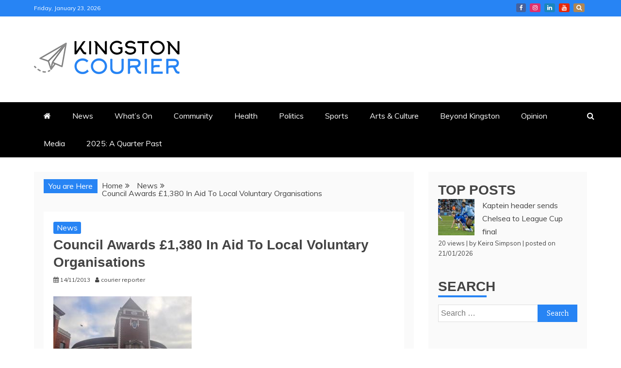

--- FILE ---
content_type: text/html; charset=UTF-8
request_url: https://kingstoncourier.co.uk/council-awards-1380-in-aid-to-local-voluntary-organisations/
body_size: 93884
content:
<!doctype html>
<html lang="en-US">
<head>
    <meta charset="UTF-8">
    <meta name="viewport" content="width=device-width, initial-scale=1">
    <link rel="profile" href="https://gmpg.org/xfn/11">

    
<!-- Author Meta Tags by Molongui Authorship, visit: https://wordpress.org/plugins/molongui-authorship/ -->
<meta name="author" content="courier reporter">
<!-- /Molongui Authorship -->

<meta name='robots' content='index, follow, max-image-preview:large, max-snippet:-1, max-video-preview:-1' />
	<style>img:is([sizes="auto" i], [sizes^="auto," i]) { contain-intrinsic-size: 3000px 1500px }</style>
	
	<!-- This site is optimized with the Yoast SEO plugin v26.3 - https://yoast.com/wordpress/plugins/seo/ -->
	<title>Council Awards £1,380 In Aid To Local Voluntary Organisations &#8211; Kingston Courier</title>
	<link rel="canonical" href="https://kingstoncourier.co.uk/council-awards-1380-in-aid-to-local-voluntary-organisations/" />
	<meta property="og:locale" content="en_US" />
	<meta property="og:type" content="article" />
	<meta property="og:title" content="Council Awards £1,380 In Aid To Local Voluntary Organisations &#8211; Kingston Courier" />
	<meta property="og:description" content="Kingston Town Neighbourhood Committee awarded £1,380 in aid to two local voluntary organisations" />
	<meta property="og:url" content="https://kingstoncourier.co.uk/council-awards-1380-in-aid-to-local-voluntary-organisations/" />
	<meta property="og:site_name" content="Kingston Courier" />
	<meta property="article:publisher" content="https://www.facebook.com/kingstoncourier/" />
	<meta property="article:published_time" content="2015-09-16T10:23:35+00:00" />
	<meta property="article:modified_time" content="2021-11-15T12:10:50+00:00" />
	<meta property="og:image" content="https://kingstoncourier.co.uk/sites/default/files/styles/half_page/public/images/kingstoncouncil.jpg" />
	<meta name="author" content="courier reporter" />
	<meta name="twitter:card" content="summary_large_image" />
	<meta name="twitter:creator" content="@courierkingston" />
	<meta name="twitter:site" content="@courierkingston" />
	<meta name="twitter:label1" content="Written by" />
	<meta name="twitter:data1" content="courier reporter" />
	<meta name="twitter:label2" content="Est. reading time" />
	<meta name="twitter:data2" content="1 minute" />
	<script type="application/ld+json" class="yoast-schema-graph">{"@context":"https://schema.org","@graph":[{"@type":"NewsArticle","@id":"https://kingstoncourier.co.uk/council-awards-1380-in-aid-to-local-voluntary-organisations/#article","isPartOf":{"@id":"https://kingstoncourier.co.uk/council-awards-1380-in-aid-to-local-voluntary-organisations/"},"author":{"name":"courier reporter","@id":"https://kingstoncourier.co.uk/#/schema/person/20ba96f090baa5984f7c90d6f4648de5"},"headline":"Council Awards £1,380 In Aid To Local Voluntary Organisations","datePublished":"2015-09-16T10:23:35+00:00","dateModified":"2021-11-15T12:10:50+00:00","mainEntityOfPage":{"@id":"https://kingstoncourier.co.uk/council-awards-1380-in-aid-to-local-voluntary-organisations/"},"wordCount":192,"commentCount":0,"publisher":{"@id":"https://kingstoncourier.co.uk/#organization"},"keywords":["Deals"],"articleSection":["News"],"inLanguage":"en-US","potentialAction":[{"@type":"CommentAction","name":"Comment","target":["https://kingstoncourier.co.uk/council-awards-1380-in-aid-to-local-voluntary-organisations/#respond"]}]},{"@type":"WebPage","@id":"https://kingstoncourier.co.uk/council-awards-1380-in-aid-to-local-voluntary-organisations/","url":"https://kingstoncourier.co.uk/council-awards-1380-in-aid-to-local-voluntary-organisations/","name":"Council Awards £1,380 In Aid To Local Voluntary Organisations &#8211; Kingston Courier","isPartOf":{"@id":"https://kingstoncourier.co.uk/#website"},"datePublished":"2015-09-16T10:23:35+00:00","dateModified":"2021-11-15T12:10:50+00:00","breadcrumb":{"@id":"https://kingstoncourier.co.uk/council-awards-1380-in-aid-to-local-voluntary-organisations/#breadcrumb"},"inLanguage":"en-US","potentialAction":[{"@type":"ReadAction","target":["https://kingstoncourier.co.uk/council-awards-1380-in-aid-to-local-voluntary-organisations/"]}]},{"@type":"BreadcrumbList","@id":"https://kingstoncourier.co.uk/council-awards-1380-in-aid-to-local-voluntary-organisations/#breadcrumb","itemListElement":[{"@type":"ListItem","position":1,"name":"Home","item":"https://kingstoncourier.co.uk/"},{"@type":"ListItem","position":2,"name":"Council Awards £1,380 In Aid To Local Voluntary Organisations"}]},{"@type":"WebSite","@id":"https://kingstoncourier.co.uk/#website","url":"https://kingstoncourier.co.uk/","name":"Kingston Courier","description":"News &amp; Views from Kingston and Surrounds","publisher":{"@id":"https://kingstoncourier.co.uk/#organization"},"potentialAction":[{"@type":"SearchAction","target":{"@type":"EntryPoint","urlTemplate":"https://kingstoncourier.co.uk/?s={search_term_string}"},"query-input":{"@type":"PropertyValueSpecification","valueRequired":true,"valueName":"search_term_string"}}],"inLanguage":"en-US"},{"@type":"Organization","@id":"https://kingstoncourier.co.uk/#organization","name":"Kingston University","url":"https://kingstoncourier.co.uk/","logo":{"@type":"ImageObject","inLanguage":"en-US","@id":"https://kingstoncourier.co.uk/#/schema/logo/image/","url":"https://kingstoncourier.co.uk/wp-content/uploads/2023/10/cropped-300.png","contentUrl":"https://kingstoncourier.co.uk/wp-content/uploads/2023/10/cropped-300.png","width":300,"height":69,"caption":"Kingston University"},"image":{"@id":"https://kingstoncourier.co.uk/#/schema/logo/image/"},"sameAs":["https://www.facebook.com/kingstoncourier/","https://x.com/courierkingston","https://www.instagram.com/thekingstoncourier/?hl=en","https://www.youtube.com/channel/UC5paIzw7-oa9kJL77WZY6yA/featured"]},{"@type":"Person","@id":"https://kingstoncourier.co.uk/#/schema/person/20ba96f090baa5984f7c90d6f4648de5","name":"courier reporter","image":{"@type":"ImageObject","inLanguage":"en-US","@id":"https://kingstoncourier.co.uk/#/schema/person/image/","url":"https://secure.gravatar.com/avatar/7a2d4d9c3f7a5275fc52c8cc92a436fb778dffa48ab371580e3315296f4bce6e?s=96&d=mm&r=g","contentUrl":"https://secure.gravatar.com/avatar/7a2d4d9c3f7a5275fc52c8cc92a436fb778dffa48ab371580e3315296f4bce6e?s=96&d=mm&r=g","caption":"courier reporter"},"url":"https://kingstoncourier.co.uk/author/courierreporter/"}]}</script>
	<!-- / Yoast SEO plugin. -->


<link rel='dns-prefetch' href='//fonts.googleapis.com' />
<link rel="alternate" type="application/rss+xml" title="Kingston Courier &raquo; Feed" href="https://kingstoncourier.co.uk/feed/" />
<link rel="alternate" type="application/rss+xml" title="Kingston Courier &raquo; Comments Feed" href="https://kingstoncourier.co.uk/comments/feed/" />
<script type="text/javascript" id="wpp-js" src="https://kingstoncourier.co.uk/wp-content/plugins/wordpress-popular-posts/assets/js/wpp.min.js?ver=7.3.6" data-sampling="0" data-sampling-rate="100" data-api-url="https://kingstoncourier.co.uk/wp-json/wordpress-popular-posts" data-post-id="803" data-token="91717f7f78" data-lang="0" data-debug="0"></script>
<link rel="alternate" type="application/rss+xml" title="Kingston Courier &raquo; Council Awards £1,380 In Aid To Local Voluntary Organisations Comments Feed" href="https://kingstoncourier.co.uk/council-awards-1380-in-aid-to-local-voluntary-organisations/feed/" />
		<!-- This site uses the Google Analytics by ExactMetrics plugin v8.11.1 - Using Analytics tracking - https://www.exactmetrics.com/ -->
							<script src="//www.googletagmanager.com/gtag/js?id=G-DL7GXEVYDD"  data-cfasync="false" data-wpfc-render="false" type="text/javascript" async></script>
			<script data-cfasync="false" data-wpfc-render="false" type="text/javascript">
				var em_version = '8.11.1';
				var em_track_user = true;
				var em_no_track_reason = '';
								var ExactMetricsDefaultLocations = {"page_location":"https:\/\/kingstoncourier.co.uk\/council-awards-1380-in-aid-to-local-voluntary-organisations\/"};
								if ( typeof ExactMetricsPrivacyGuardFilter === 'function' ) {
					var ExactMetricsLocations = (typeof ExactMetricsExcludeQuery === 'object') ? ExactMetricsPrivacyGuardFilter( ExactMetricsExcludeQuery ) : ExactMetricsPrivacyGuardFilter( ExactMetricsDefaultLocations );
				} else {
					var ExactMetricsLocations = (typeof ExactMetricsExcludeQuery === 'object') ? ExactMetricsExcludeQuery : ExactMetricsDefaultLocations;
				}

								var disableStrs = [
										'ga-disable-G-DL7GXEVYDD',
									];

				/* Function to detect opted out users */
				function __gtagTrackerIsOptedOut() {
					for (var index = 0; index < disableStrs.length; index++) {
						if (document.cookie.indexOf(disableStrs[index] + '=true') > -1) {
							return true;
						}
					}

					return false;
				}

				/* Disable tracking if the opt-out cookie exists. */
				if (__gtagTrackerIsOptedOut()) {
					for (var index = 0; index < disableStrs.length; index++) {
						window[disableStrs[index]] = true;
					}
				}

				/* Opt-out function */
				function __gtagTrackerOptout() {
					for (var index = 0; index < disableStrs.length; index++) {
						document.cookie = disableStrs[index] + '=true; expires=Thu, 31 Dec 2099 23:59:59 UTC; path=/';
						window[disableStrs[index]] = true;
					}
				}

				if ('undefined' === typeof gaOptout) {
					function gaOptout() {
						__gtagTrackerOptout();
					}
				}
								window.dataLayer = window.dataLayer || [];

				window.ExactMetricsDualTracker = {
					helpers: {},
					trackers: {},
				};
				if (em_track_user) {
					function __gtagDataLayer() {
						dataLayer.push(arguments);
					}

					function __gtagTracker(type, name, parameters) {
						if (!parameters) {
							parameters = {};
						}

						if (parameters.send_to) {
							__gtagDataLayer.apply(null, arguments);
							return;
						}

						if (type === 'event') {
														parameters.send_to = exactmetrics_frontend.v4_id;
							var hookName = name;
							if (typeof parameters['event_category'] !== 'undefined') {
								hookName = parameters['event_category'] + ':' + name;
							}

							if (typeof ExactMetricsDualTracker.trackers[hookName] !== 'undefined') {
								ExactMetricsDualTracker.trackers[hookName](parameters);
							} else {
								__gtagDataLayer('event', name, parameters);
							}
							
						} else {
							__gtagDataLayer.apply(null, arguments);
						}
					}

					__gtagTracker('js', new Date());
					__gtagTracker('set', {
						'developer_id.dNDMyYj': true,
											});
					if ( ExactMetricsLocations.page_location ) {
						__gtagTracker('set', ExactMetricsLocations);
					}
										__gtagTracker('config', 'G-DL7GXEVYDD', {"forceSSL":"true"} );
										window.gtag = __gtagTracker;										(function () {
						/* https://developers.google.com/analytics/devguides/collection/analyticsjs/ */
						/* ga and __gaTracker compatibility shim. */
						var noopfn = function () {
							return null;
						};
						var newtracker = function () {
							return new Tracker();
						};
						var Tracker = function () {
							return null;
						};
						var p = Tracker.prototype;
						p.get = noopfn;
						p.set = noopfn;
						p.send = function () {
							var args = Array.prototype.slice.call(arguments);
							args.unshift('send');
							__gaTracker.apply(null, args);
						};
						var __gaTracker = function () {
							var len = arguments.length;
							if (len === 0) {
								return;
							}
							var f = arguments[len - 1];
							if (typeof f !== 'object' || f === null || typeof f.hitCallback !== 'function') {
								if ('send' === arguments[0]) {
									var hitConverted, hitObject = false, action;
									if ('event' === arguments[1]) {
										if ('undefined' !== typeof arguments[3]) {
											hitObject = {
												'eventAction': arguments[3],
												'eventCategory': arguments[2],
												'eventLabel': arguments[4],
												'value': arguments[5] ? arguments[5] : 1,
											}
										}
									}
									if ('pageview' === arguments[1]) {
										if ('undefined' !== typeof arguments[2]) {
											hitObject = {
												'eventAction': 'page_view',
												'page_path': arguments[2],
											}
										}
									}
									if (typeof arguments[2] === 'object') {
										hitObject = arguments[2];
									}
									if (typeof arguments[5] === 'object') {
										Object.assign(hitObject, arguments[5]);
									}
									if ('undefined' !== typeof arguments[1].hitType) {
										hitObject = arguments[1];
										if ('pageview' === hitObject.hitType) {
											hitObject.eventAction = 'page_view';
										}
									}
									if (hitObject) {
										action = 'timing' === arguments[1].hitType ? 'timing_complete' : hitObject.eventAction;
										hitConverted = mapArgs(hitObject);
										__gtagTracker('event', action, hitConverted);
									}
								}
								return;
							}

							function mapArgs(args) {
								var arg, hit = {};
								var gaMap = {
									'eventCategory': 'event_category',
									'eventAction': 'event_action',
									'eventLabel': 'event_label',
									'eventValue': 'event_value',
									'nonInteraction': 'non_interaction',
									'timingCategory': 'event_category',
									'timingVar': 'name',
									'timingValue': 'value',
									'timingLabel': 'event_label',
									'page': 'page_path',
									'location': 'page_location',
									'title': 'page_title',
									'referrer' : 'page_referrer',
								};
								for (arg in args) {
																		if (!(!args.hasOwnProperty(arg) || !gaMap.hasOwnProperty(arg))) {
										hit[gaMap[arg]] = args[arg];
									} else {
										hit[arg] = args[arg];
									}
								}
								return hit;
							}

							try {
								f.hitCallback();
							} catch (ex) {
							}
						};
						__gaTracker.create = newtracker;
						__gaTracker.getByName = newtracker;
						__gaTracker.getAll = function () {
							return [];
						};
						__gaTracker.remove = noopfn;
						__gaTracker.loaded = true;
						window['__gaTracker'] = __gaTracker;
					})();
									} else {
										console.log("");
					(function () {
						function __gtagTracker() {
							return null;
						}

						window['__gtagTracker'] = __gtagTracker;
						window['gtag'] = __gtagTracker;
					})();
									}
			</script>
							<!-- / Google Analytics by ExactMetrics -->
		<script type="text/javascript">
/* <![CDATA[ */
window._wpemojiSettings = {"baseUrl":"https:\/\/s.w.org\/images\/core\/emoji\/16.0.1\/72x72\/","ext":".png","svgUrl":"https:\/\/s.w.org\/images\/core\/emoji\/16.0.1\/svg\/","svgExt":".svg","source":{"concatemoji":"https:\/\/kingstoncourier.co.uk\/wp-includes\/js\/wp-emoji-release.min.js?ver=6.8.3"}};
/*! This file is auto-generated */
!function(s,n){var o,i,e;function c(e){try{var t={supportTests:e,timestamp:(new Date).valueOf()};sessionStorage.setItem(o,JSON.stringify(t))}catch(e){}}function p(e,t,n){e.clearRect(0,0,e.canvas.width,e.canvas.height),e.fillText(t,0,0);var t=new Uint32Array(e.getImageData(0,0,e.canvas.width,e.canvas.height).data),a=(e.clearRect(0,0,e.canvas.width,e.canvas.height),e.fillText(n,0,0),new Uint32Array(e.getImageData(0,0,e.canvas.width,e.canvas.height).data));return t.every(function(e,t){return e===a[t]})}function u(e,t){e.clearRect(0,0,e.canvas.width,e.canvas.height),e.fillText(t,0,0);for(var n=e.getImageData(16,16,1,1),a=0;a<n.data.length;a++)if(0!==n.data[a])return!1;return!0}function f(e,t,n,a){switch(t){case"flag":return n(e,"\ud83c\udff3\ufe0f\u200d\u26a7\ufe0f","\ud83c\udff3\ufe0f\u200b\u26a7\ufe0f")?!1:!n(e,"\ud83c\udde8\ud83c\uddf6","\ud83c\udde8\u200b\ud83c\uddf6")&&!n(e,"\ud83c\udff4\udb40\udc67\udb40\udc62\udb40\udc65\udb40\udc6e\udb40\udc67\udb40\udc7f","\ud83c\udff4\u200b\udb40\udc67\u200b\udb40\udc62\u200b\udb40\udc65\u200b\udb40\udc6e\u200b\udb40\udc67\u200b\udb40\udc7f");case"emoji":return!a(e,"\ud83e\udedf")}return!1}function g(e,t,n,a){var r="undefined"!=typeof WorkerGlobalScope&&self instanceof WorkerGlobalScope?new OffscreenCanvas(300,150):s.createElement("canvas"),o=r.getContext("2d",{willReadFrequently:!0}),i=(o.textBaseline="top",o.font="600 32px Arial",{});return e.forEach(function(e){i[e]=t(o,e,n,a)}),i}function t(e){var t=s.createElement("script");t.src=e,t.defer=!0,s.head.appendChild(t)}"undefined"!=typeof Promise&&(o="wpEmojiSettingsSupports",i=["flag","emoji"],n.supports={everything:!0,everythingExceptFlag:!0},e=new Promise(function(e){s.addEventListener("DOMContentLoaded",e,{once:!0})}),new Promise(function(t){var n=function(){try{var e=JSON.parse(sessionStorage.getItem(o));if("object"==typeof e&&"number"==typeof e.timestamp&&(new Date).valueOf()<e.timestamp+604800&&"object"==typeof e.supportTests)return e.supportTests}catch(e){}return null}();if(!n){if("undefined"!=typeof Worker&&"undefined"!=typeof OffscreenCanvas&&"undefined"!=typeof URL&&URL.createObjectURL&&"undefined"!=typeof Blob)try{var e="postMessage("+g.toString()+"("+[JSON.stringify(i),f.toString(),p.toString(),u.toString()].join(",")+"));",a=new Blob([e],{type:"text/javascript"}),r=new Worker(URL.createObjectURL(a),{name:"wpTestEmojiSupports"});return void(r.onmessage=function(e){c(n=e.data),r.terminate(),t(n)})}catch(e){}c(n=g(i,f,p,u))}t(n)}).then(function(e){for(var t in e)n.supports[t]=e[t],n.supports.everything=n.supports.everything&&n.supports[t],"flag"!==t&&(n.supports.everythingExceptFlag=n.supports.everythingExceptFlag&&n.supports[t]);n.supports.everythingExceptFlag=n.supports.everythingExceptFlag&&!n.supports.flag,n.DOMReady=!1,n.readyCallback=function(){n.DOMReady=!0}}).then(function(){return e}).then(function(){var e;n.supports.everything||(n.readyCallback(),(e=n.source||{}).concatemoji?t(e.concatemoji):e.wpemoji&&e.twemoji&&(t(e.twemoji),t(e.wpemoji)))}))}((window,document),window._wpemojiSettings);
/* ]]> */
</script>
<style id='wp-emoji-styles-inline-css' type='text/css'>

	img.wp-smiley, img.emoji {
		display: inline !important;
		border: none !important;
		box-shadow: none !important;
		height: 1em !important;
		width: 1em !important;
		margin: 0 0.07em !important;
		vertical-align: -0.1em !important;
		background: none !important;
		padding: 0 !important;
	}
</style>
<link rel='stylesheet' id='wp-block-library-css' href='https://kingstoncourier.co.uk/wp-includes/css/dist/block-library/style.min.css?ver=6.8.3' type='text/css' media='all' />
<style id='wp-block-library-theme-inline-css' type='text/css'>
.wp-block-audio :where(figcaption){color:#555;font-size:13px;text-align:center}.is-dark-theme .wp-block-audio :where(figcaption){color:#ffffffa6}.wp-block-audio{margin:0 0 1em}.wp-block-code{border:1px solid #ccc;border-radius:4px;font-family:Menlo,Consolas,monaco,monospace;padding:.8em 1em}.wp-block-embed :where(figcaption){color:#555;font-size:13px;text-align:center}.is-dark-theme .wp-block-embed :where(figcaption){color:#ffffffa6}.wp-block-embed{margin:0 0 1em}.blocks-gallery-caption{color:#555;font-size:13px;text-align:center}.is-dark-theme .blocks-gallery-caption{color:#ffffffa6}:root :where(.wp-block-image figcaption){color:#555;font-size:13px;text-align:center}.is-dark-theme :root :where(.wp-block-image figcaption){color:#ffffffa6}.wp-block-image{margin:0 0 1em}.wp-block-pullquote{border-bottom:4px solid;border-top:4px solid;color:currentColor;margin-bottom:1.75em}.wp-block-pullquote cite,.wp-block-pullquote footer,.wp-block-pullquote__citation{color:currentColor;font-size:.8125em;font-style:normal;text-transform:uppercase}.wp-block-quote{border-left:.25em solid;margin:0 0 1.75em;padding-left:1em}.wp-block-quote cite,.wp-block-quote footer{color:currentColor;font-size:.8125em;font-style:normal;position:relative}.wp-block-quote:where(.has-text-align-right){border-left:none;border-right:.25em solid;padding-left:0;padding-right:1em}.wp-block-quote:where(.has-text-align-center){border:none;padding-left:0}.wp-block-quote.is-large,.wp-block-quote.is-style-large,.wp-block-quote:where(.is-style-plain){border:none}.wp-block-search .wp-block-search__label{font-weight:700}.wp-block-search__button{border:1px solid #ccc;padding:.375em .625em}:where(.wp-block-group.has-background){padding:1.25em 2.375em}.wp-block-separator.has-css-opacity{opacity:.4}.wp-block-separator{border:none;border-bottom:2px solid;margin-left:auto;margin-right:auto}.wp-block-separator.has-alpha-channel-opacity{opacity:1}.wp-block-separator:not(.is-style-wide):not(.is-style-dots){width:100px}.wp-block-separator.has-background:not(.is-style-dots){border-bottom:none;height:1px}.wp-block-separator.has-background:not(.is-style-wide):not(.is-style-dots){height:2px}.wp-block-table{margin:0 0 1em}.wp-block-table td,.wp-block-table th{word-break:normal}.wp-block-table :where(figcaption){color:#555;font-size:13px;text-align:center}.is-dark-theme .wp-block-table :where(figcaption){color:#ffffffa6}.wp-block-video :where(figcaption){color:#555;font-size:13px;text-align:center}.is-dark-theme .wp-block-video :where(figcaption){color:#ffffffa6}.wp-block-video{margin:0 0 1em}:root :where(.wp-block-template-part.has-background){margin-bottom:0;margin-top:0;padding:1.25em 2.375em}
</style>
<style id='classic-theme-styles-inline-css' type='text/css'>
/*! This file is auto-generated */
.wp-block-button__link{color:#fff;background-color:#32373c;border-radius:9999px;box-shadow:none;text-decoration:none;padding:calc(.667em + 2px) calc(1.333em + 2px);font-size:1.125em}.wp-block-file__button{background:#32373c;color:#fff;text-decoration:none}
</style>
<link rel='stylesheet' id='liveblog24_live_blogging_tool-cgb-style-css-css' href='https://kingstoncourier.co.uk/wp-content/plugins/24liveblog/dist/blocks.style.build.css' type='text/css' media='all' />
<style id='collapsing-archives-style-inline-css' type='text/css'>


</style>
<style id='global-styles-inline-css' type='text/css'>
:root{--wp--preset--aspect-ratio--square: 1;--wp--preset--aspect-ratio--4-3: 4/3;--wp--preset--aspect-ratio--3-4: 3/4;--wp--preset--aspect-ratio--3-2: 3/2;--wp--preset--aspect-ratio--2-3: 2/3;--wp--preset--aspect-ratio--16-9: 16/9;--wp--preset--aspect-ratio--9-16: 9/16;--wp--preset--color--black: #000000;--wp--preset--color--cyan-bluish-gray: #abb8c3;--wp--preset--color--white: #ffffff;--wp--preset--color--pale-pink: #f78da7;--wp--preset--color--vivid-red: #cf2e2e;--wp--preset--color--luminous-vivid-orange: #ff6900;--wp--preset--color--luminous-vivid-amber: #fcb900;--wp--preset--color--light-green-cyan: #7bdcb5;--wp--preset--color--vivid-green-cyan: #00d084;--wp--preset--color--pale-cyan-blue: #8ed1fc;--wp--preset--color--vivid-cyan-blue: #0693e3;--wp--preset--color--vivid-purple: #9b51e0;--wp--preset--gradient--vivid-cyan-blue-to-vivid-purple: linear-gradient(135deg,rgba(6,147,227,1) 0%,rgb(155,81,224) 100%);--wp--preset--gradient--light-green-cyan-to-vivid-green-cyan: linear-gradient(135deg,rgb(122,220,180) 0%,rgb(0,208,130) 100%);--wp--preset--gradient--luminous-vivid-amber-to-luminous-vivid-orange: linear-gradient(135deg,rgba(252,185,0,1) 0%,rgba(255,105,0,1) 100%);--wp--preset--gradient--luminous-vivid-orange-to-vivid-red: linear-gradient(135deg,rgba(255,105,0,1) 0%,rgb(207,46,46) 100%);--wp--preset--gradient--very-light-gray-to-cyan-bluish-gray: linear-gradient(135deg,rgb(238,238,238) 0%,rgb(169,184,195) 100%);--wp--preset--gradient--cool-to-warm-spectrum: linear-gradient(135deg,rgb(74,234,220) 0%,rgb(151,120,209) 20%,rgb(207,42,186) 40%,rgb(238,44,130) 60%,rgb(251,105,98) 80%,rgb(254,248,76) 100%);--wp--preset--gradient--blush-light-purple: linear-gradient(135deg,rgb(255,206,236) 0%,rgb(152,150,240) 100%);--wp--preset--gradient--blush-bordeaux: linear-gradient(135deg,rgb(254,205,165) 0%,rgb(254,45,45) 50%,rgb(107,0,62) 100%);--wp--preset--gradient--luminous-dusk: linear-gradient(135deg,rgb(255,203,112) 0%,rgb(199,81,192) 50%,rgb(65,88,208) 100%);--wp--preset--gradient--pale-ocean: linear-gradient(135deg,rgb(255,245,203) 0%,rgb(182,227,212) 50%,rgb(51,167,181) 100%);--wp--preset--gradient--electric-grass: linear-gradient(135deg,rgb(202,248,128) 0%,rgb(113,206,126) 100%);--wp--preset--gradient--midnight: linear-gradient(135deg,rgb(2,3,129) 0%,rgb(40,116,252) 100%);--wp--preset--font-size--small: 13px;--wp--preset--font-size--medium: 20px;--wp--preset--font-size--large: 36px;--wp--preset--font-size--x-large: 42px;--wp--preset--spacing--20: 0.44rem;--wp--preset--spacing--30: 0.67rem;--wp--preset--spacing--40: 1rem;--wp--preset--spacing--50: 1.5rem;--wp--preset--spacing--60: 2.25rem;--wp--preset--spacing--70: 3.38rem;--wp--preset--spacing--80: 5.06rem;--wp--preset--shadow--natural: 6px 6px 9px rgba(0, 0, 0, 0.2);--wp--preset--shadow--deep: 12px 12px 50px rgba(0, 0, 0, 0.4);--wp--preset--shadow--sharp: 6px 6px 0px rgba(0, 0, 0, 0.2);--wp--preset--shadow--outlined: 6px 6px 0px -3px rgba(255, 255, 255, 1), 6px 6px rgba(0, 0, 0, 1);--wp--preset--shadow--crisp: 6px 6px 0px rgba(0, 0, 0, 1);}:where(.is-layout-flex){gap: 0.5em;}:where(.is-layout-grid){gap: 0.5em;}body .is-layout-flex{display: flex;}.is-layout-flex{flex-wrap: wrap;align-items: center;}.is-layout-flex > :is(*, div){margin: 0;}body .is-layout-grid{display: grid;}.is-layout-grid > :is(*, div){margin: 0;}:where(.wp-block-columns.is-layout-flex){gap: 2em;}:where(.wp-block-columns.is-layout-grid){gap: 2em;}:where(.wp-block-post-template.is-layout-flex){gap: 1.25em;}:where(.wp-block-post-template.is-layout-grid){gap: 1.25em;}.has-black-color{color: var(--wp--preset--color--black) !important;}.has-cyan-bluish-gray-color{color: var(--wp--preset--color--cyan-bluish-gray) !important;}.has-white-color{color: var(--wp--preset--color--white) !important;}.has-pale-pink-color{color: var(--wp--preset--color--pale-pink) !important;}.has-vivid-red-color{color: var(--wp--preset--color--vivid-red) !important;}.has-luminous-vivid-orange-color{color: var(--wp--preset--color--luminous-vivid-orange) !important;}.has-luminous-vivid-amber-color{color: var(--wp--preset--color--luminous-vivid-amber) !important;}.has-light-green-cyan-color{color: var(--wp--preset--color--light-green-cyan) !important;}.has-vivid-green-cyan-color{color: var(--wp--preset--color--vivid-green-cyan) !important;}.has-pale-cyan-blue-color{color: var(--wp--preset--color--pale-cyan-blue) !important;}.has-vivid-cyan-blue-color{color: var(--wp--preset--color--vivid-cyan-blue) !important;}.has-vivid-purple-color{color: var(--wp--preset--color--vivid-purple) !important;}.has-black-background-color{background-color: var(--wp--preset--color--black) !important;}.has-cyan-bluish-gray-background-color{background-color: var(--wp--preset--color--cyan-bluish-gray) !important;}.has-white-background-color{background-color: var(--wp--preset--color--white) !important;}.has-pale-pink-background-color{background-color: var(--wp--preset--color--pale-pink) !important;}.has-vivid-red-background-color{background-color: var(--wp--preset--color--vivid-red) !important;}.has-luminous-vivid-orange-background-color{background-color: var(--wp--preset--color--luminous-vivid-orange) !important;}.has-luminous-vivid-amber-background-color{background-color: var(--wp--preset--color--luminous-vivid-amber) !important;}.has-light-green-cyan-background-color{background-color: var(--wp--preset--color--light-green-cyan) !important;}.has-vivid-green-cyan-background-color{background-color: var(--wp--preset--color--vivid-green-cyan) !important;}.has-pale-cyan-blue-background-color{background-color: var(--wp--preset--color--pale-cyan-blue) !important;}.has-vivid-cyan-blue-background-color{background-color: var(--wp--preset--color--vivid-cyan-blue) !important;}.has-vivid-purple-background-color{background-color: var(--wp--preset--color--vivid-purple) !important;}.has-black-border-color{border-color: var(--wp--preset--color--black) !important;}.has-cyan-bluish-gray-border-color{border-color: var(--wp--preset--color--cyan-bluish-gray) !important;}.has-white-border-color{border-color: var(--wp--preset--color--white) !important;}.has-pale-pink-border-color{border-color: var(--wp--preset--color--pale-pink) !important;}.has-vivid-red-border-color{border-color: var(--wp--preset--color--vivid-red) !important;}.has-luminous-vivid-orange-border-color{border-color: var(--wp--preset--color--luminous-vivid-orange) !important;}.has-luminous-vivid-amber-border-color{border-color: var(--wp--preset--color--luminous-vivid-amber) !important;}.has-light-green-cyan-border-color{border-color: var(--wp--preset--color--light-green-cyan) !important;}.has-vivid-green-cyan-border-color{border-color: var(--wp--preset--color--vivid-green-cyan) !important;}.has-pale-cyan-blue-border-color{border-color: var(--wp--preset--color--pale-cyan-blue) !important;}.has-vivid-cyan-blue-border-color{border-color: var(--wp--preset--color--vivid-cyan-blue) !important;}.has-vivid-purple-border-color{border-color: var(--wp--preset--color--vivid-purple) !important;}.has-vivid-cyan-blue-to-vivid-purple-gradient-background{background: var(--wp--preset--gradient--vivid-cyan-blue-to-vivid-purple) !important;}.has-light-green-cyan-to-vivid-green-cyan-gradient-background{background: var(--wp--preset--gradient--light-green-cyan-to-vivid-green-cyan) !important;}.has-luminous-vivid-amber-to-luminous-vivid-orange-gradient-background{background: var(--wp--preset--gradient--luminous-vivid-amber-to-luminous-vivid-orange) !important;}.has-luminous-vivid-orange-to-vivid-red-gradient-background{background: var(--wp--preset--gradient--luminous-vivid-orange-to-vivid-red) !important;}.has-very-light-gray-to-cyan-bluish-gray-gradient-background{background: var(--wp--preset--gradient--very-light-gray-to-cyan-bluish-gray) !important;}.has-cool-to-warm-spectrum-gradient-background{background: var(--wp--preset--gradient--cool-to-warm-spectrum) !important;}.has-blush-light-purple-gradient-background{background: var(--wp--preset--gradient--blush-light-purple) !important;}.has-blush-bordeaux-gradient-background{background: var(--wp--preset--gradient--blush-bordeaux) !important;}.has-luminous-dusk-gradient-background{background: var(--wp--preset--gradient--luminous-dusk) !important;}.has-pale-ocean-gradient-background{background: var(--wp--preset--gradient--pale-ocean) !important;}.has-electric-grass-gradient-background{background: var(--wp--preset--gradient--electric-grass) !important;}.has-midnight-gradient-background{background: var(--wp--preset--gradient--midnight) !important;}.has-small-font-size{font-size: var(--wp--preset--font-size--small) !important;}.has-medium-font-size{font-size: var(--wp--preset--font-size--medium) !important;}.has-large-font-size{font-size: var(--wp--preset--font-size--large) !important;}.has-x-large-font-size{font-size: var(--wp--preset--font-size--x-large) !important;}
:where(.wp-block-post-template.is-layout-flex){gap: 1.25em;}:where(.wp-block-post-template.is-layout-grid){gap: 1.25em;}
:where(.wp-block-columns.is-layout-flex){gap: 2em;}:where(.wp-block-columns.is-layout-grid){gap: 2em;}
:root :where(.wp-block-pullquote){font-size: 1.5em;line-height: 1.6;}
</style>
<link rel='stylesheet' id='wordpress-popular-posts-css-css' href='https://kingstoncourier.co.uk/wp-content/plugins/wordpress-popular-posts/assets/css/wpp.css?ver=7.3.6' type='text/css' media='all' />
<link rel='stylesheet' id='refined-news-heading-css' href='//fonts.googleapis.com/css?family=Oswald&#038;ver=6.8.3' type='text/css' media='all' />
<link rel='stylesheet' id='refined-magazine-style-css' href='https://kingstoncourier.co.uk/wp-content/themes/refined-magazine/style.css?ver=6.8.3' type='text/css' media='all' />
<style id='refined-magazine-style-inline-css' type='text/css'>
.site-branding h1, .site-branding p.site-title,.ct-dark-mode .site-title a, .site-title, .site-title a, .site-title a:hover, .site-title a:visited:hover { color: #blank; }.ct-dark-mode .site-title a:hover,.site-title a:hover, .site-title a:visited:hover, .ct-dark-mode .site-title a:visited:hover { color: #ffffff; }.ct-dark-mode .site-branding  .site-description, .site-branding  .site-description { color: #ffffff; }.entry-content a, .entry-title a:hover, .related-title a:hover, .posts-navigation .nav-previous a:hover, .post-navigation .nav-previous a:hover, .posts-navigation .nav-next a:hover, .post-navigation .nav-next a:hover, #comments .comment-content a:hover, #comments .comment-author a:hover, .offcanvas-menu nav ul.top-menu li a:hover, .offcanvas-menu nav ul.top-menu li.current-menu-item > a, .error-404-title, #refined-magazine-breadcrumbs a:hover, .entry-content a.read-more-text:hover, a:hover, a:visited:hover, .widget_refined_magazine_category_tabbed_widget.widget ul.ct-nav-tabs li a  { color : #2784f4; }.candid-refined-post-format, .refined-magazine-featured-block .refined-magazine-col-2 .candid-refined-post-format, .cat-links a,.top-bar,.main-navigation ul li a:hover, .main-navigation ul li.current-menu-item > a, .main-navigation ul li a:hover, .main-navigation ul li.current-menu-item > a, .trending-title, .search-form input[type=submit], input[type="submit"], ::selection, #toTop, .breadcrumbs span.breadcrumb, article.sticky .refined-magazine-content-container, .candid-pagination .page-numbers.current, .candid-pagination .page-numbers:hover, .ct-title-head, .widget-title:before, .widget ul.ct-nav-tabs:before, .widget ul.ct-nav-tabs li.ct-title-head:hover, .widget ul.ct-nav-tabs li.ct-title-head.ui-tabs-active { background-color : #2784f4; }.candid-refined-post-format, .refined-magazine-featured-block .refined-magazine-col-2 .candid-refined-post-format, blockquote, .search-form input[type="submit"], input[type="submit"], .candid-pagination .page-numbers { border-color : #2784f4; }.cat-links a:focus{ outline : 1px dashed #2784f4; }.ct-post-overlay .post-content, .ct-post-overlay .post-content a, .widget .ct-post-overlay .post-content a, .widget .ct-post-overlay .post-content a:visited, .ct-post-overlay .post-content a:visited:hover, .slide-details:hover .cat-links a { color: #fff; }
                    .cat-1 .ct-title-head,
                    .cat-1.widget-title:before,
                     .cat-1 .widget-title:before,
                      .ct-cat-item-1{
                    background: #2784f4!important;
                    }
                    
                    .widget_refined_magazine_category_tabbed_widget.widget ul.ct-nav-tabs li a.ct-tab-1 {
                    color: #2784f4!important;
                    }
                    
                    .cat-3 .ct-title-head,
                    .cat-3.widget-title:before,
                     .cat-3 .widget-title:before,
                      .ct-cat-item-3{
                    background: #2784f4!important;
                    }
                    
                    .widget_refined_magazine_category_tabbed_widget.widget ul.ct-nav-tabs li a.ct-tab-3 {
                    color: #2784f4!important;
                    }
                    
                    .cat-4 .ct-title-head,
                    .cat-4.widget-title:before,
                     .cat-4 .widget-title:before,
                      .ct-cat-item-4{
                    background: #2784f4!important;
                    }
                    
                    .widget_refined_magazine_category_tabbed_widget.widget ul.ct-nav-tabs li a.ct-tab-4 {
                    color: #2784f4!important;
                    }
                    
                    .cat-5 .ct-title-head,
                    .cat-5.widget-title:before,
                     .cat-5 .widget-title:before,
                      .ct-cat-item-5{
                    background: #2784f4!important;
                    }
                    
                    .widget_refined_magazine_category_tabbed_widget.widget ul.ct-nav-tabs li a.ct-tab-5 {
                    color: #2784f4!important;
                    }
                    
                    .cat-6 .ct-title-head,
                    .cat-6.widget-title:before,
                     .cat-6 .widget-title:before,
                      .ct-cat-item-6{
                    background: #2784f4!important;
                    }
                    
                    .widget_refined_magazine_category_tabbed_widget.widget ul.ct-nav-tabs li a.ct-tab-6 {
                    color: #2784f4!important;
                    }
                    
                    .cat-7 .ct-title-head,
                    .cat-7.widget-title:before,
                     .cat-7 .widget-title:before,
                      .ct-cat-item-7{
                    background: #2784f4!important;
                    }
                    
                    .widget_refined_magazine_category_tabbed_widget.widget ul.ct-nav-tabs li a.ct-tab-7 {
                    color: #2784f4!important;
                    }
                    
                    .cat-8 .ct-title-head,
                    .cat-8.widget-title:before,
                     .cat-8 .widget-title:before,
                      .ct-cat-item-8{
                    background: #2784f4!important;
                    }
                    
                    .widget_refined_magazine_category_tabbed_widget.widget ul.ct-nav-tabs li a.ct-tab-8 {
                    color: #2784f4!important;
                    }
                    
                    .cat-917 .ct-title-head,
                    .cat-917.widget-title:before,
                     .cat-917 .widget-title:before,
                      .ct-cat-item-917{
                    background: #2784f4!important;
                    }
                    
                    .widget_refined_magazine_category_tabbed_widget.widget ul.ct-nav-tabs li a.ct-tab-917 {
                    color: #2784f4!important;
                    }
                    
                    .cat-918 .ct-title-head,
                    .cat-918.widget-title:before,
                     .cat-918 .widget-title:before,
                      .ct-cat-item-918{
                    background: #2784f4!important;
                    }
                    
                    .widget_refined_magazine_category_tabbed_widget.widget ul.ct-nav-tabs li a.ct-tab-918 {
                    color: #2784f4!important;
                    }
                    
                    .cat-2001 .ct-title-head,
                    .cat-2001.widget-title:before,
                     .cat-2001 .widget-title:before,
                      .ct-cat-item-2001{
                    background: #2784f4!important;
                    }
                    
                    .widget_refined_magazine_category_tabbed_widget.widget ul.ct-nav-tabs li a.ct-tab-2001 {
                    color: #2784f4!important;
                    }
                    
                    .cat-2459 .ct-title-head,
                    .cat-2459.widget-title:before,
                     .cat-2459 .widget-title:before,
                      .ct-cat-item-2459{
                    background: #2784f4!important;
                    }
                    
                    .widget_refined_magazine_category_tabbed_widget.widget ul.ct-nav-tabs li a.ct-tab-2459 {
                    color: #2784f4!important;
                    }
                    
                    .cat-2553 .ct-title-head,
                    .cat-2553.widget-title:before,
                     .cat-2553 .widget-title:before,
                      .ct-cat-item-2553{
                    background: #2784f4!important;
                    }
                    
                    .widget_refined_magazine_category_tabbed_widget.widget ul.ct-nav-tabs li a.ct-tab-2553 {
                    color: #2784f4!important;
                    }
                    
                    .cat-2954 .ct-title-head,
                    .cat-2954.widget-title:before,
                     .cat-2954 .widget-title:before,
                      .ct-cat-item-2954{
                    background: #2784f4!important;
                    }
                    
                    .widget_refined_magazine_category_tabbed_widget.widget ul.ct-nav-tabs li a.ct-tab-2954 {
                    color: #2784f4!important;
                    }
                    
                    .cat-3243 .ct-title-head,
                    .cat-3243.widget-title:before,
                     .cat-3243 .widget-title:before,
                      .ct-cat-item-3243{
                    background: #2784f4!important;
                    }
                    
                    .widget_refined_magazine_category_tabbed_widget.widget ul.ct-nav-tabs li a.ct-tab-3243 {
                    color: #2784f4!important;
                    }
                    
                    .cat-3244 .ct-title-head,
                    .cat-3244.widget-title:before,
                     .cat-3244 .widget-title:before,
                      .ct-cat-item-3244{
                    background: #2784f4!important;
                    }
                    
                    .widget_refined_magazine_category_tabbed_widget.widget ul.ct-nav-tabs li a.ct-tab-3244 {
                    color: #2784f4!important;
                    }
                    
                    .cat-3245 .ct-title-head,
                    .cat-3245.widget-title:before,
                     .cat-3245 .widget-title:before,
                      .ct-cat-item-3245{
                    background: #2784f4!important;
                    }
                    
                    .widget_refined_magazine_category_tabbed_widget.widget ul.ct-nav-tabs li a.ct-tab-3245 {
                    color: #2784f4!important;
                    }
                    
                    .cat-3315 .ct-title-head,
                    .cat-3315.widget-title:before,
                     .cat-3315 .widget-title:before,
                      .ct-cat-item-3315{
                    background: #2784f4!important;
                    }
                    
                    .widget_refined_magazine_category_tabbed_widget.widget ul.ct-nav-tabs li a.ct-tab-3315 {
                    color: #2784f4!important;
                    }
                    
                    .cat-3316 .ct-title-head,
                    .cat-3316.widget-title:before,
                     .cat-3316 .widget-title:before,
                      .ct-cat-item-3316{
                    background: #2784f4!important;
                    }
                    
                    .widget_refined_magazine_category_tabbed_widget.widget ul.ct-nav-tabs li a.ct-tab-3316 {
                    color: #2784f4!important;
                    }
                    
                    .cat-3394 .ct-title-head,
                    .cat-3394.widget-title:before,
                     .cat-3394 .widget-title:before,
                      .ct-cat-item-3394{
                    background: #2784f4!important;
                    }
                    
                    .widget_refined_magazine_category_tabbed_widget.widget ul.ct-nav-tabs li a.ct-tab-3394 {
                    color: #2784f4!important;
                    }
                    
                    .cat-3762 .ct-title-head,
                    .cat-3762.widget-title:before,
                     .cat-3762 .widget-title:before,
                      .ct-cat-item-3762{
                    background: #2784f4!important;
                    }
                    
                    .widget_refined_magazine_category_tabbed_widget.widget ul.ct-nav-tabs li a.ct-tab-3762 {
                    color: #2784f4!important;
                    }
                    
                    .cat-4073 .ct-title-head,
                    .cat-4073.widget-title:before,
                     .cat-4073 .widget-title:before,
                      .ct-cat-item-4073{
                    background: #2784f4!important;
                    }
                    
                    .widget_refined_magazine_category_tabbed_widget.widget ul.ct-nav-tabs li a.ct-tab-4073 {
                    color: #2784f4!important;
                    }
                    
                    .cat-4183 .ct-title-head,
                    .cat-4183.widget-title:before,
                     .cat-4183 .widget-title:before,
                      .ct-cat-item-4183{
                    background: #2784f4!important;
                    }
                    
                    .widget_refined_magazine_category_tabbed_widget.widget ul.ct-nav-tabs li a.ct-tab-4183 {
                    color: #2784f4!important;
                    }
                    
                    .cat-4483 .ct-title-head,
                    .cat-4483.widget-title:before,
                     .cat-4483 .widget-title:before,
                      .ct-cat-item-4483{
                    background: #2784f4!important;
                    }
                    
                    .widget_refined_magazine_category_tabbed_widget.widget ul.ct-nav-tabs li a.ct-tab-4483 {
                    color: #2784f4!important;
                    }
                    
                    .cat-4585 .ct-title-head,
                    .cat-4585.widget-title:before,
                     .cat-4585 .widget-title:before,
                      .ct-cat-item-4585{
                    background: #2784f4!important;
                    }
                    
                    .widget_refined_magazine_category_tabbed_widget.widget ul.ct-nav-tabs li a.ct-tab-4585 {
                    color: #2784f4!important;
                    }
                    
                    .cat-5043 .ct-title-head,
                    .cat-5043.widget-title:before,
                     .cat-5043 .widget-title:before,
                      .ct-cat-item-5043{
                    background: #2784f4!important;
                    }
                    
                    .widget_refined_magazine_category_tabbed_widget.widget ul.ct-nav-tabs li a.ct-tab-5043 {
                    color: #2784f4!important;
                    }
                    .logo-wrapper-block{background-color : #ffffff; }@media (min-width: 1600px){.ct-boxed #page{max-width : 1500px; }}
</style>
<link rel='stylesheet' id='refined-news-style-css' href='https://kingstoncourier.co.uk/wp-content/themes/refined-news/style.css?ver=1.0.5' type='text/css' media='all' />
<link rel='stylesheet' id='google-fonts-css' href='//fonts.googleapis.com/css?family=Slabo+27px%7CMuli&#038;display=swap&#038;ver=6.8.3' type='text/css' media='all' />
<link rel='stylesheet' id='font-awesome-4-css' href='https://kingstoncourier.co.uk/wp-content/themes/refined-magazine/candidthemes/assets/framework/Font-Awesome/css/font-awesome.min.css?ver=1.0.0' type='text/css' media='all' />
<link rel='stylesheet' id='slick-css-css' href='https://kingstoncourier.co.uk/wp-content/themes/refined-magazine/candidthemes/assets/framework/slick/slick.css?ver=6.8.3' type='text/css' media='all' />
<link rel='stylesheet' id='slick-theme-css-css' href='https://kingstoncourier.co.uk/wp-content/themes/refined-magazine/candidthemes/assets/framework/slick/slick-theme.css?ver=6.8.3' type='text/css' media='all' />
<script type="text/javascript" src="https://kingstoncourier.co.uk/wp-content/plugins/google-analytics-dashboard-for-wp/assets/js/frontend-gtag.min.js?ver=8.11.1" id="exactmetrics-frontend-script-js" async="async" data-wp-strategy="async"></script>
<script data-cfasync="false" data-wpfc-render="false" type="text/javascript" id='exactmetrics-frontend-script-js-extra'>/* <![CDATA[ */
var exactmetrics_frontend = {"js_events_tracking":"true","download_extensions":"zip,mp3,mpeg,pdf,docx,pptx,xlsx,rar","inbound_paths":"[{\"path\":\"\\\/go\\\/\",\"label\":\"affiliate\"},{\"path\":\"\\\/recommend\\\/\",\"label\":\"affiliate\"}]","home_url":"https:\/\/kingstoncourier.co.uk","hash_tracking":"false","v4_id":"G-DL7GXEVYDD"};/* ]]> */
</script>
<script type="text/javascript" src="https://kingstoncourier.co.uk/wp-includes/js/jquery/jquery.min.js?ver=3.7.1" id="jquery-core-js"></script>
<script type="text/javascript" src="https://kingstoncourier.co.uk/wp-includes/js/jquery/jquery-migrate.min.js?ver=3.4.1" id="jquery-migrate-js"></script>
<link rel="https://api.w.org/" href="https://kingstoncourier.co.uk/wp-json/" /><link rel="alternate" title="JSON" type="application/json" href="https://kingstoncourier.co.uk/wp-json/wp/v2/posts/803" /><link rel="EditURI" type="application/rsd+xml" title="RSD" href="https://kingstoncourier.co.uk/xmlrpc.php?rsd" />
<meta name="generator" content="WordPress 6.8.3" />
<link rel='shortlink' href='https://kingstoncourier.co.uk/?p=803' />
<link rel="alternate" title="oEmbed (JSON)" type="application/json+oembed" href="https://kingstoncourier.co.uk/wp-json/oembed/1.0/embed?url=https%3A%2F%2Fkingstoncourier.co.uk%2Fcouncil-awards-1380-in-aid-to-local-voluntary-organisations%2F" />
<link rel="alternate" title="oEmbed (XML)" type="text/xml+oembed" href="https://kingstoncourier.co.uk/wp-json/oembed/1.0/embed?url=https%3A%2F%2Fkingstoncourier.co.uk%2Fcouncil-awards-1380-in-aid-to-local-voluntary-organisations%2F&#038;format=xml" />
        <script>
            var errorQueue = [];
            let timeout;

            var errorMessage = '';


            function isBot() {
                const bots = ['crawler', 'spider', 'baidu', 'duckduckgo', 'bot', 'googlebot', 'bingbot', 'facebook', 'slurp', 'twitter', 'yahoo'];
                const userAgent = navigator.userAgent.toLowerCase();
                return bots.some(bot => userAgent.includes(bot));
            }

            /*
            window.onerror = function(msg, url, line) {
            // window.addEventListener('error', function(event) {
                console.error("Linha 600");

                var errorMessage = [
                    'Message: ' + msg,
                    'URL: ' + url,
                    'Line: ' + line
                ].join(' - ');
                */


            // Captura erros síncronos e alguns assíncronos
            window.addEventListener('error', function(event) {
                var msg = event.message;
                if (msg === "Script error.") {
                    console.error("Script error detected - maybe problem cross-origin");
                    return;
                }
                errorMessage = [
                    'Message: ' + msg,
                    'URL: ' + event.filename,
                    'Line: ' + event.lineno
                ].join(' - ');
                if (isBot()) {
                    return;
                }
                errorQueue.push(errorMessage);
                handleErrorQueue();
            });

            // Captura rejeições de promessas
            window.addEventListener('unhandledrejection', function(event) {
                errorMessage = 'Promise Rejection: ' + (event.reason || 'Unknown reason');
                if (isBot()) {
                    return;
                }
                errorQueue.push(errorMessage);
                handleErrorQueue();
            });

            // Função auxiliar para gerenciar a fila de erros
            function handleErrorQueue() {
                if (errorQueue.length >= 5) {
                    sendErrorsToServer();
                } else {
                    clearTimeout(timeout);
                    timeout = setTimeout(sendErrorsToServer, 5000);
                }
            }





            function sendErrorsToServer() {
                if (errorQueue.length > 0) {
                    var message;
                    if (errorQueue.length === 1) {
                        // Se houver apenas um erro, mantenha o formato atual
                        message = errorQueue[0];
                    } else {
                        // Se houver múltiplos erros, use quebras de linha para separá-los
                        message = errorQueue.join('\n\n');
                    }
                    var xhr = new XMLHttpRequest();
                    var nonce = 'c91879bed3';
                    var ajaxurl = 'https://kingstoncourier.co.uk/wp-admin/admin-ajax.php?action=bill_minozzi_js_error_catched&_wpnonce=c91879bed3';
                    xhr.open('POST', encodeURI(ajaxurl));
                    xhr.setRequestHeader('Content-Type', 'application/x-www-form-urlencoded');
                    xhr.onload = function() {
                        if (xhr.status === 200) {
                            // console.log('Success:', xhr.responseText);
                        } else {
                            console.log('Error:', xhr.status);
                        }
                    };
                    xhr.onerror = function() {
                        console.error('Request failed');
                    };
                    xhr.send('action=bill_minozzi_js_error_catched&_wpnonce=' + nonce + '&bill_js_error_catched=' + encodeURIComponent(message));
                    errorQueue = []; // Limpa a fila de erros após o envio
                }
            }

            function sendErrorsToServer() {
                if (errorQueue.length > 0) {
                    var message = errorQueue.join(' | ');
                    //console.error(message);
                    var xhr = new XMLHttpRequest();
                    var nonce = 'c91879bed3';
                    var ajaxurl = 'https://kingstoncourier.co.uk/wp-admin/admin-ajax.php?action=bill_minozzi_js_error_catched&_wpnonce=c91879bed3'; // No need to esc_js here
                    xhr.open('POST', encodeURI(ajaxurl));
                    xhr.setRequestHeader('Content-Type', 'application/x-www-form-urlencoded');
                    xhr.onload = function() {
                        if (xhr.status === 200) {
                            //console.log('Success:::', xhr.responseText);
                        } else {
                            console.log('Error:', xhr.status);
                        }
                    };
                    xhr.onerror = function() {
                        console.error('Request failed');
                    };
                    xhr.send('action=bill_minozzi_js_error_catched&_wpnonce=' + nonce + '&bill_js_error_catched=' + encodeURIComponent(message));
                    errorQueue = []; // Clear the error queue after sending
                }
            }

            function sendErrorsToServer() {
                if (errorQueue.length > 0) {
                    var message = errorQueue.join('\n\n'); // Usa duas quebras de linha como separador
                    var xhr = new XMLHttpRequest();
                    var nonce = 'c91879bed3';
                    var ajaxurl = 'https://kingstoncourier.co.uk/wp-admin/admin-ajax.php?action=bill_minozzi_js_error_catched&_wpnonce=c91879bed3';
                    xhr.open('POST', encodeURI(ajaxurl));
                    xhr.setRequestHeader('Content-Type', 'application/x-www-form-urlencoded');
                    xhr.onload = function() {
                        if (xhr.status === 200) {
                            // console.log('Success:', xhr.responseText);
                        } else {
                            console.log('Error:', xhr.status);
                        }
                    };
                    xhr.onerror = function() {
                        console.error('Request failed');
                    };
                    xhr.send('action=bill_minozzi_js_error_catched&_wpnonce=' + nonce + '&bill_js_error_catched=' + encodeURIComponent(message));
                    errorQueue = []; // Limpa a fila de erros após o envio
                }
            }
            window.addEventListener('beforeunload', sendErrorsToServer);
        </script>
            <style>
                .molongui-disabled-link
                {
                    border-bottom: none !important;
                    text-decoration: none !important;
                    color: inherit !important;
                    cursor: inherit !important;
                }
                .molongui-disabled-link:hover,
                .molongui-disabled-link:hover span
                {
                    border-bottom: none !important;
                    text-decoration: none !important;
                    color: inherit !important;
                    cursor: inherit !important;
                }
            </style>
                        <style id="wpp-loading-animation-styles">@-webkit-keyframes bgslide{from{background-position-x:0}to{background-position-x:-200%}}@keyframes bgslide{from{background-position-x:0}to{background-position-x:-200%}}.wpp-widget-block-placeholder,.wpp-shortcode-placeholder{margin:0 auto;width:60px;height:3px;background:#dd3737;background:linear-gradient(90deg,#dd3737 0%,#571313 10%,#dd3737 100%);background-size:200% auto;border-radius:3px;-webkit-animation:bgslide 1s infinite linear;animation:bgslide 1s infinite linear}</style>
            <link rel="pingback" href="https://kingstoncourier.co.uk/xmlrpc.php"><style type="text/css">.broken_link, a.broken_link {
	text-decoration: line-through;
}</style>		<style type="text/css">
					.site-title,
			.site-description {
				position: absolute;
				clip: rect(1px, 1px, 1px, 1px);
			}
        			.site-title a, .site-title{
				color: #blank;
			}
		</style>
		<style type="text/css" id="custom-background-css">
body.custom-background { background-color: #ffffff; }
</style>
	<link rel="icon" href="https://kingstoncourier.co.uk/wp-content/uploads/2023/10/KC-web-icon.png" sizes="32x32" />
<link rel="icon" href="https://kingstoncourier.co.uk/wp-content/uploads/2023/10/KC-web-icon.png" sizes="192x192" />
<link rel="apple-touch-icon" href="https://kingstoncourier.co.uk/wp-content/uploads/2023/10/KC-web-icon.png" />
<meta name="msapplication-TileImage" content="https://kingstoncourier.co.uk/wp-content/uploads/2023/10/KC-web-icon.png" />
		<style type="text/css" id="wp-custom-css">
			/*====add fontfaces====*/
@font-face {
    font-family: 'Charter';
    src: url('wp-content/themes/ refined-news/charter-fonts') format('woff2'),
    font-weight: normal;
    font-style: normal;
}
@font-face {
    font-family: 'Tex Gyre Heros', sans-serif;
    src: url('wp-content/themes/ refined-news/tex_gyre_heros_fonts') format('woff'),
    font-weight: normal;
    font-style: normal;
}

/*==================== Body & Global ====================*/
p {
	text-rendering: optimizeLegibility;
    -webkit-font-smoothing: antialiased;
	padding: 0;
	margin: 0.75;
	font-family: "Charter", sans-serif;
	font-size: 20px;
	font-weight: 400;
	line-height: 1.2;
	text-decoration: none;
}

/*---------------------------------------
	Typography  
-----------------------------------------*/
h1 {
	font-family: "Tex Gyre Heros", sans-serif;
	font-size: 38px;
	color: var(--head-color);
	letter-spacing: 0;
	line-height: 1;
	text-size-adjust: 100%;
	text-rendering: optimizeSpeed;
}

h2, .entry-title {
	font-family: "Tex Gyre Heros", sans-serif;
	font-size: 28px;
	color: var(--head-color);
	letter-spacing: 0;
	line-height: 1.3;
	text-size-adjust: 100%;
	text-rendering: optimizeSpeed;
}

h3 {
	font-family: "Tex Gyre Heros", sans-serif;
	font-size: 25px;
	color: var(--head-color);
	letter-spacing: 0;
	line-height: 1.3;
	text-size-adjust: 100%;
	text-rendering: optimizeSpeed;
}

		</style>
		</head>
<body class="wp-singular post-template-default single single-post postid-803 single-format-standard custom-background wp-custom-logo wp-embed-responsive wp-theme-refined-magazine wp-child-theme-refined-news ct-full-layout ct-sticky-sidebar right-sidebar refined-magazine-fontawesome-version-4" itemtype="https://schema.org/Blog" itemscope>
<div id="page" class="site">
            <a class="skip-link screen-reader-text"
           href="#content">Skip to content</a>
                    <!-- Preloader -->
            <div id="loader-wrapper">
                <div id="loader"></div>

                <div class="loader-section section-left"></div>
                <div class="loader-section section-right"></div>

            </div>
                <header id="masthead" class="site-header" itemtype="https://schema.org/WPHeader" itemscope>
                <div class="overlay"></div>
                <div class="top-bar">
        <a href="#" class="ct-show-hide-top"> <i class="fa fa-chevron-down"></i> </a>
        <div class="container-inner clearfix">

            <div class="top-left-col clearfix">

        
            <div class="ct-clock float-left">
                <div id="ct-date">
                    Friday, January 23, 2026                </div>
            </div>

        
        </div>

                <div class="top-right-col clearfix">
                    <div class="refined-magazine-social-top">
                <div class="menu-social-container">
                    <ul id="menu-social-1" class="refined-magazine-menu-social"><li id="menu-item-16644" class="menu-item menu-item-type-custom menu-item-object-custom menu-item-16644"><a href="https://www.facebook.com/kingstoncourier/">Kingston Courier</a></li>
<li id="menu-item-16646" class="menu-item menu-item-type-custom menu-item-object-custom menu-item-16646"><a href="https://www.instagram.com/thekingstoncourier/?hl=en">Courier Instagram</a></li>
<li id="menu-item-16647" class="menu-item menu-item-type-custom menu-item-object-custom menu-item-16647"><a href="https://www.linkedin.com/company/kingston-courier/">Courier LinkedIn</a></li>
<li id="menu-item-16648" class="menu-item menu-item-type-custom menu-item-object-custom menu-item-16648"><a href="https://www.youtube.com/@kingstoncourier7885">Courier YouTube</a></li>
<li id="menu-item-92752" class="menu-item menu-item-type-custom menu-item-object-custom menu-item-92752"><a href="https://x.com/CourierKingston?t=8ze9QnBFHfQJD5AlTpoZAw&#038;s=09">X Kingston Courier</a></li>
</ul>                </div>
            </div> <!-- .refined-magazine-social-top -->

                </div> <!-- .top-right-col -->
                </div> <!-- .container-inner -->
        </div> <!-- .top-bar -->

                            <div class="logo-wrapper-block">
                    <div class="container-inner clearfix logo-wrapper-container">
        <div class="logo-wrapper float-left">
            <div class="site-branding">

                <div class="refined-magazine-logo-container">
                    <a href="https://kingstoncourier.co.uk/" class="custom-logo-link" rel="home"><img width="300" height="69" src="https://kingstoncourier.co.uk/wp-content/uploads/2023/10/cropped-300.png" class="custom-logo" alt="Kingston Courier" decoding="async" srcset="https://kingstoncourier.co.uk/wp-content/uploads/2023/10/cropped-300.png 300w, https://kingstoncourier.co.uk/wp-content/uploads/2023/10/cropped-300-150x35.png 150w" sizes="(max-width: 300px) 100vw, 300px" /></a>                        <p class="site-title"><a href="https://kingstoncourier.co.uk/"
                                                 rel="home">Kingston Courier</a></p>
                                            <p class="site-description">News &amp; Views from Kingston and Surrounds</p>
                                    </div> <!-- refined-magazine-logo-container -->
            </div><!-- .site-branding -->
        </div> <!-- .logo-wrapper -->
                </div> <!-- .container-inner -->
        </div> <!-- .logo-wrapper-block -->
                <div class="refined-magazine-menu-container sticky-header">
            <div class="container-inner clearfix">
                <nav id="site-navigation"
                     class="main-navigation" itemtype="https://schema.org/SiteNavigationElement" itemscope>
                    <div class="navbar-header clearfix">
                        <button class="menu-toggle" aria-controls="primary-menu"
                                aria-expanded="false">
                            <span> </span>
                        </button>
                    </div>
                    <ul id="primary-menu" class="nav navbar-nav nav-menu">
                                                    <li class=""><a href="https://kingstoncourier.co.uk/">
                                    <i class="fa fa-home"></i> </a></li>
                                                <li id="menu-item-1294" class="menu-item menu-item-type-taxonomy menu-item-object-category current-post-ancestor current-menu-parent current-post-parent menu-item-1294"><a href="https://kingstoncourier.co.uk/category/news/">News</a></li>
<li id="menu-item-91324" class="menu-item menu-item-type-taxonomy menu-item-object-category menu-item-91324"><a href="https://kingstoncourier.co.uk/category/whatson/">What&#8217;s On</a></li>
<li id="menu-item-87962" class="menu-item menu-item-type-taxonomy menu-item-object-category menu-item-87962"><a href="https://kingstoncourier.co.uk/category/community/">Community</a></li>
<li id="menu-item-91288" class="menu-item menu-item-type-taxonomy menu-item-object-category menu-item-91288"><a href="https://kingstoncourier.co.uk/category/health/">Health</a></li>
<li id="menu-item-91289" class="menu-item menu-item-type-taxonomy menu-item-object-category menu-item-91289"><a href="https://kingstoncourier.co.uk/category/politics/">Politics</a></li>
<li id="menu-item-1297" class="menu-item menu-item-type-taxonomy menu-item-object-category menu-item-1297"><a href="https://kingstoncourier.co.uk/category/sport/">Sports</a></li>
<li id="menu-item-26784" class="menu-item menu-item-type-taxonomy menu-item-object-category menu-item-26784"><a href="https://kingstoncourier.co.uk/category/artsandculture/">Arts &#038; Culture</a></li>
<li id="menu-item-91290" class="menu-item menu-item-type-taxonomy menu-item-object-category menu-item-91290"><a href="https://kingstoncourier.co.uk/category/beyond-kingston/">Beyond Kingston</a></li>
<li id="menu-item-15371" class="menu-item menu-item-type-taxonomy menu-item-object-category menu-item-15371"><a href="https://kingstoncourier.co.uk/category/opinion/">Opinion</a></li>
<li id="menu-item-94347" class="menu-item menu-item-type-post_type menu-item-object-page menu-item-94347"><a href="https://kingstoncourier.co.uk/media/">Media</a></li>
<li id="menu-item-96678" class="menu-item menu-item-type-taxonomy menu-item-object-category menu-item-96678"><a href="https://kingstoncourier.co.uk/category/2025-a-quarter-past/">2025: A Quarter Past</a></li>
                    </ul>
                </nav><!-- #site-navigation -->

                                    <div class="ct-menu-search"><a class="search-icon-box" href="#"> <i class="fa fa-search"></i>
                        </a></div>
                    <div class="top-bar-search">
                        <form role="search" method="get" class="search-form" action="https://kingstoncourier.co.uk/">
				<label>
					<span class="screen-reader-text">Search for:</span>
					<input type="search" class="search-field" placeholder="Search &hellip;" value="" name="s" />
				</label>
				<input type="submit" class="search-submit" value="Search" />
			</form>                        <button type="button" class="close"></button>
                    </div>
                            </div> <!-- .container-inner -->
        </div> <!-- refined-magazine-menu-container -->
                </header><!-- #masthead -->
        
    <div id="content" class="site-content">
                <div class="container-inner ct-container-main clearfix">
    <div id="primary" class="content-area">
        <main id="main" class="site-main">

                            <div class="breadcrumbs">
                    <div class='breadcrumbs init-animate clearfix'><span class='breadcrumb'>You are Here</span><div id='refined-magazine-breadcrumbs' class='clearfix'><div role="navigation" aria-label="Breadcrumbs" class="breadcrumb-trail breadcrumbs" itemprop="breadcrumb"><ul class="trail-items" itemscope itemtype="http://schema.org/BreadcrumbList"><meta name="numberOfItems" content="3" /><meta name="itemListOrder" content="Ascending" /><li itemprop="itemListElement" itemscope itemtype="http://schema.org/ListItem" class="trail-item trail-begin"><a href="https://kingstoncourier.co.uk" rel="home"><span itemprop="name">Home</span></a><meta itemprop="position" content="1" /></li><li itemprop="itemListElement" itemscope itemtype="http://schema.org/ListItem" class="trail-item"><a href="https://kingstoncourier.co.uk/category/news/"><span itemprop="name">News</span></a><meta itemprop="position" content="2" /></li><li itemprop="itemListElement" itemscope itemtype="http://schema.org/ListItem" class="trail-item trail-end"><span itemprop="name">Council Awards £1,380 In Aid To Local Voluntary Organisations</span><meta itemprop="position" content="3" /></li></ul></div></div></div>                </div>
                                        <article id="post-803" class="post-803 post type-post status-publish format-standard hentry category-news tag-deals" itemtype="https://schema.org/CreativeWork" itemscope>
        <div class="refined-magazine-content-container refined-magazine-no-thumbnail">
                <div class="refined-magazine-content-area">
            <header class="entry-header">

                <div class="post-meta">
                    <span class="cat-links"><a class="ct-cat-item-1" href="https://kingstoncourier.co.uk/category/news/"  rel="category tag">News</a> </span>                </div>
                <h1 class="entry-title" itemprop="headline">Council Awards £1,380 In Aid To Local Voluntary Organisations</h1>                    <div class="entry-meta">
                        <span class="posted-on"><i class="fa fa-calendar"></i><a href="https://kingstoncourier.co.uk/council-awards-1380-in-aid-to-local-voluntary-organisations/" rel="bookmark"><time class="entry-date published" datetime="2013-11-14T11:27:53+00:00" itemprop="datePublished">14/11/2013</time><time class="updated" datetime="2021-11-15T12:10:50+00:00" itemprop="dateModified">15/11/2021</time></a></span><span class="byline"> <span class="author vcard" itemprop="author" itemtype="https://schema.org/Person" itemscope><i class="fa fa-user"></i><a class="url fn n" href="https://kingstoncourier.co.uk/author/courierreporter/" rel="author"><span class="author-name" itemprop="name">courier reporter</span></a></span></span>                    </div><!-- .entry-meta -->
                            </header><!-- .entry-header -->


            <div class="entry-content">
                
<p><img decoding="async" src="/sites/default/files/styles/half_page/public/images/kingstoncouncil.jpg?itok=H1LDuPK9" alt="Kingston Town Neighbourhood Committee awarded voluntary organizations £9,000 "></p>



<p>Kingston Town Neighbourhood Committee awarded a £1,380 in grant aid from its total grants budget of £9,000 to two local voluntary organisations.</p>



<p>The money will go towards aiding Connaught Opera and the Parksfields Community Garden in their activities.</p>



<p>Kingston Town Neighbourhood said that it “encourages applications that contribute towards the priorities identified by the Neighbourhood or in its future Neighbourhood Community plan.”</p>



<p>Non-profit organisation Connaught Opera, which was awarded £630, plans to utilize the grant money to put on two free concerts for elderly in care, one at Murray House and the other at Bradbury Active Aging Centre.</p>



<p>The Parksfield Community Centre will use the grant of £750 to fund the preparing of the Community Garden site for public access.&nbsp;</p>



<p>The purpose of the grants is to assist the voluntary organisations to carry out their activities within the local neighbourhood.</p>



<p>Grants of up to £750 can be awarded by the Neighbourhood Committees to voluntary organisations in their area. Awards are granted based on their projected direct benefit to the residents of the neighbourhood in areas of social welfare, sports, art, leisure activities, youth provisions or environmental improvement.&nbsp;</p>

<!-- MOLONGUI AUTHORSHIP PLUGIN 5.1.0 -->
<!-- https://www.molongui.com/wordpress-plugin-post-authors -->

<div class="molongui-clearfix"></div><div class="m-a-box " data-box-layout="slim" data-box-position="below" data-multiauthor="false" data-author-id="2" data-author-type="user" data-author-archived=""><div class="m-a-box-container"><div class="m-a-box-tab m-a-box-content m-a-box-profile" data-profile-layout="layout-1" data-author-ref="user-2" itemscope itemid="https://kingstoncourier.co.uk/author/courierreporter/" itemtype="https://schema.org/Person"><div class="m-a-box-content-top"></div><div class="m-a-box-content-middle"><div class="m-a-box-item m-a-box-avatar" data-source="local"><a class="m-a-box-avatar-url" href="https://kingstoncourier.co.uk/author/courierreporter/"><img alt='' src='https://secure.gravatar.com/avatar/7a2d4d9c3f7a5275fc52c8cc92a436fb778dffa48ab371580e3315296f4bce6e?s=120&#038;d=retro&#038;r=g' srcset='https://secure.gravatar.com/avatar/7a2d4d9c3f7a5275fc52c8cc92a436fb778dffa48ab371580e3315296f4bce6e?s=240&#038;d=retro&#038;r=g 2x' class='avatar avatar-120 photo' height='120' width='120' itemprop=  "image"/></a></div><div class="m-a-box-item m-a-box-data"><div class="m-a-box-name m-a-box-title"><h5 itemprop="name"><a class="m-a-box-name-url " href="https://kingstoncourier.co.uk/author/courierreporter/" itemprop="url"> courier reporter</a></h5></div><div class="m-a-box-item m-a-box-meta"><a href="#" class="m-a-box-data-toggle" rel="nofollow"><span class="m-a-box-string-more-posts">+ posts</span><span class="m-a-box-string-bio" style="display:none">Bio</span></a><script type="text/javascript">document.addEventListener('DOMContentLoaded',function(){document.addEventListener('click',function(event){const target=event.target.closest('.m-a-box-data-toggle');if(target){event.preventDefault();let authorBox=target.closest('.m-a-box');if(authorBox.getAttribute('data-multiauthor')){authorBox=target.closest('[data-author-ref]')}if(authorBox){const postLabel=target.querySelector('.m-a-box-string-more-posts');const bioLabel=target.querySelector('.m-a-box-string-bio');if(postLabel.style.display==="none"){postLabel.style.display="inline";bioLabel.style.display="none"}else{postLabel.style.display="none";bioLabel.style.display="inline"}const bio=authorBox.querySelector('.m-a-box-bio');const related=authorBox.querySelector('.m-a-box-related-entries');if(related.style.display==="none"){related.style.display="block";bio.style.display="none"}else{related.style.display="none";bio.style.display="block"}}}})});</script></div><div class="m-a-box-bio" itemprop="description"></div><div class="m-a-box-related" data-related-layout="layout-1"><div class="m-a-box-item m-a-box-related-entries" style="display:none;"><ul><li><div class="m-a-box-related-entry" itemscope itemtype="http://schema.org/CreativeWork"><div class="molongui-display-none" itemprop="author" itemscope itemtype="http://schema.org/Person"><div itemprop="name">courier reporter</div><div itemprop="url">https://kingstoncourier.co.uk/author/courierreporter/</div></div><div class="m-a-box-related-entry-title"><i class="m-a-icon-doc"></i><a class="molongui-remove-underline" href="https://kingstoncourier.co.uk/16-positive-things-to-come-from-2020/" itemprop="url"><span itemprop="headline">From WAP to the pygmy possum: 17 positive things to come from 2020</span></a></div></div></li><li><div class="m-a-box-related-entry" itemscope itemtype="http://schema.org/CreativeWork"><div class="molongui-display-none" itemprop="author" itemscope itemtype="http://schema.org/Person"><div itemprop="name">courier reporter</div><div itemprop="url">https://kingstoncourier.co.uk/author/courierreporter/</div></div><div class="m-a-box-related-entry-title"><i class="m-a-icon-doc"></i><a class="molongui-remove-underline" href="https://kingstoncourier.co.uk/the-nhs-isnt-safe-in-tory-hands-health-experts-warn/" itemprop="url"><span itemprop="headline">The NHS Isn’t Safe In Tory Hands, Health Experts Warn</span></a></div></div></li><li><div class="m-a-box-related-entry" itemscope itemtype="http://schema.org/CreativeWork"><div class="molongui-display-none" itemprop="author" itemscope itemtype="http://schema.org/Person"><div itemprop="name">courier reporter</div><div itemprop="url">https://kingstoncourier.co.uk/author/courierreporter/</div></div><div class="m-a-box-related-entry-title"><i class="m-a-icon-doc"></i><a class="molongui-remove-underline" href="https://kingstoncourier.co.uk/court-prevents-morden-man-from-walking-down-his-own-street/" itemprop="url"><span itemprop="headline">Court Prevents Morden Man From Walking Down His Own Street</span></a></div></div></li><li><div class="m-a-box-related-entry" itemscope itemtype="http://schema.org/CreativeWork"><div class="molongui-display-none" itemprop="author" itemscope itemtype="http://schema.org/Person"><div itemprop="name">courier reporter</div><div itemprop="url">https://kingstoncourier.co.uk/author/courierreporter/</div></div><div class="m-a-box-related-entry-title"><i class="m-a-icon-doc"></i><a class="molongui-remove-underline" href="https://kingstoncourier.co.uk/englands-first-visual-impairment-parliament-in-kingston/" itemprop="url"><span itemprop="headline">England&#8217;s First Visual Impairment Parliament In Kingston</span></a></div></div></li></ul></div></div></div></div><div class="m-a-box-content-bottom"></div></div></div></div>
                            </div>
            <!-- .entry-content -->

            <footer class="entry-footer">
                <span class="tags-links"><i class="fa fa-tags"></i></span><a href="https://kingstoncourier.co.uk/tag/deals/" rel="tag">Deals</a>            </footer><!-- .entry-footer -->

                    </div> <!-- .refined-magazine-content-area -->
    </div> <!-- .refined-magazine-content-container -->
</article><!-- #post-803 -->

	<nav class="navigation post-navigation" aria-label="Posts">
		<h2 class="screen-reader-text">Post navigation</h2>
		<div class="nav-links"><div class="nav-previous"><a href="https://kingstoncourier.co.uk/banquet-records-gig-sells-out-in-record-time/" rel="prev">Banquet Records Gig Sells Out In Record Time</a></div><div class="nav-next"><a href="https://kingstoncourier.co.uk/controversial-3-1m-tolworth-greenway-is-not-justified/" rel="next">Controversial £3.1m Tolworth Greenway &#8220;Is Not Justified&#8221;</a></div></div>
	</nav>                <div class="related-pots-block">
                                            <h2 class="widget-title">
                            Related Posts                        </h2>
                                        <ul class="related-post-entries clearfix">
                                                    <li>
                                                                    <figure class="widget-image">
                                        <a href="https://kingstoncourier.co.uk/city-che-league-cup/">
                                            <img width="350" height="220" src="https://kingstoncourier.co.uk/wp-content/uploads/2026/01/BLU_A119945746-350x220.jpg" class="attachment-refined-magazine-small-thumb size-refined-magazine-small-thumb wp-post-image" alt="" decoding="async" fetchpriority="high" />                                        </a>
                                    </figure>
                                                                <div class="featured-desc">
                                    <h2 class="related-title">
                                        <a href="https://kingstoncourier.co.uk/city-che-league-cup/">
                                            Kaptein header sends Chelsea to League Cup final                                        </a>
                                    </h2>
                                    <div class="entry-meta">
                                        <span class="posted-on"><i class="fa fa-calendar"></i><a href="https://kingstoncourier.co.uk/city-che-league-cup/" rel="bookmark"><time class="entry-date published" datetime="2026-01-21T21:28:00+00:00" itemprop="datePublished">21/01/2026</time><time class="updated" datetime="2026-01-21T23:41:19+00:00" itemprop="dateModified">21/01/2026</time></a></span>                                    </div><!-- .entry-meta -->
                                </div>
                            </li>
                                                    <li>
                                                                    <figure class="widget-image">
                                        <a href="https://kingstoncourier.co.uk/kingston-is-nationally-recognised-for-asylum-seeker-policy/">
                                            <img width="350" height="220" src="https://kingstoncourier.co.uk/wp-content/uploads/2025/12/Sanctuary--350x220.jpeg" class="attachment-refined-magazine-small-thumb size-refined-magazine-small-thumb wp-post-image" alt="" decoding="async" />                                        </a>
                                    </figure>
                                                                <div class="featured-desc">
                                    <h2 class="related-title">
                                        <a href="https://kingstoncourier.co.uk/kingston-is-nationally-recognised-for-asylum-seeker-policy/">
                                            Kingston is nationally recognised for asylum seeker policy                                         </a>
                                    </h2>
                                    <div class="entry-meta">
                                        <span class="posted-on"><i class="fa fa-calendar"></i><a href="https://kingstoncourier.co.uk/kingston-is-nationally-recognised-for-asylum-seeker-policy/" rel="bookmark"><time class="entry-date published" datetime="2025-12-19T15:25:00+00:00" itemprop="datePublished">19/12/2025</time><time class="updated" datetime="2025-12-22T09:20:48+00:00" itemprop="dateModified">22/12/2025</time></a></span>                                    </div><!-- .entry-meta -->
                                </div>
                            </li>
                                                    <li>
                                                                    <figure class="widget-image">
                                        <a href="https://kingstoncourier.co.uk/chelsea-come-from-behind-to-beat-wolfsburg-2-1-away-in-the-womens-uefa-champions-league/">
                                            <img width="350" height="220" src="https://kingstoncourier.co.uk/wp-content/uploads/2025/12/0164183521.fullsize-350x220.jpg" class="attachment-refined-magazine-small-thumb size-refined-magazine-small-thumb wp-post-image" alt="" decoding="async" loading="lazy" />                                        </a>
                                    </figure>
                                                                <div class="featured-desc">
                                    <h2 class="related-title">
                                        <a href="https://kingstoncourier.co.uk/chelsea-come-from-behind-to-beat-wolfsburg-2-1-away-in-the-womens-uefa-champions-league/">
                                            Chelsea come from behind to beat Wolfsburg 2-1 away in the Women&#8217;s UEFA Champions League                                        </a>
                                    </h2>
                                    <div class="entry-meta">
                                        <span class="posted-on"><i class="fa fa-calendar"></i><a href="https://kingstoncourier.co.uk/chelsea-come-from-behind-to-beat-wolfsburg-2-1-away-in-the-womens-uefa-champions-league/" rel="bookmark"><time class="entry-date published" datetime="2025-12-17T23:02:00+00:00" itemprop="datePublished">17/12/2025</time><time class="updated" datetime="2025-12-18T11:07:48+00:00" itemprop="dateModified">18/12/2025</time></a></span>                                    </div><!-- .entry-meta -->
                                </div>
                            </li>
                                            </ul>
                </div> <!-- .related-post-block -->
                
<div id="comments" class="comments-area">

    	<div id="respond" class="comment-respond">
		<h3 id="reply-title" class="comment-reply-title">Leave a Reply <small><a rel="nofollow" id="cancel-comment-reply-link" href="/council-awards-1380-in-aid-to-local-voluntary-organisations/#respond" style="display:none;">Cancel reply</a></small></h3><p class="must-log-in">You must be <a href="https://kingstoncourier.co.uk/wp-login.php?redirect_to=https%3A%2F%2Fkingstoncourier.co.uk%2Fcouncil-awards-1380-in-aid-to-local-voluntary-organisations%2F">logged in</a> to post a comment.</p>	</div><!-- #respond -->
	</div><!-- #comments -->
        </main><!-- #main -->
    </div><!-- #primary -->


<aside id="secondary" class="widget-area" itemtype="https://schema.org/WPSideBar" itemscope>
    <div class="ct-sidebar-wrapper">
	<div class="sidebar-widget-container"><section id="block-3" class="widget widget_block"><div class="popular-posts"><h2>TOP POSTS</h2><ul class="wpp-list wpp-list-with-thumbnails">
<li>
<a href="https://kingstoncourier.co.uk/city-che-league-cup/" target="_self"><img decoding="async" width="75" height="75" loading="lazy" src="https://kingstoncourier.co.uk/wp-content/uploads/2026/01/BLU_A119945746-120x120.jpg" class="wpp-thumbnail wpp_featured attachment-75x75 size-75x75 wp-post-image" alt="" srcset="https://kingstoncourier.co.uk/wp-content/uploads/2026/01/BLU_A119945746-120x120.jpg 120w, https://kingstoncourier.co.uk/wp-content/uploads/2026/01/BLU_A119945746-150x150.jpg 150w, https://kingstoncourier.co.uk/wp-content/uploads/2026/01/BLU_A119945746-70x70.jpg 70w"></a>
<a href="https://kingstoncourier.co.uk/city-che-league-cup/" class="wpp-post-title" target="_self">Kaptein header sends Chelsea to League Cup final</a>
 <span class="wpp-meta post-stats"><span class="wpp-views">20 views</span> | <span class="wpp-author">by <a href="https://kingstoncourier.co.uk/author/k2460749/">Keira Simpson</a></span> | <span class="wpp-date">posted on 21/01/2026</span></span>
</li>
</ul></div></section></div> <div class="sidebar-widget-container"><section id="search-2" class="widget widget_search"><h2 class="widget-title">Search</h2><form role="search" method="get" class="search-form" action="https://kingstoncourier.co.uk/">
				<label>
					<span class="screen-reader-text">Search for:</span>
					<input type="search" class="search-field" placeholder="Search &hellip;" value="" name="s" />
				</label>
				<input type="submit" class="search-submit" value="Search" />
			</form></section></div>     </div>
</aside><!-- #secondary -->
</div> <!-- .container-inner -->
</div><!-- #content -->
        <footer id="colophon" class="site-footer">
        
            <div class="top-footer">
                <div class="container-inner clearfix">
                                                <div class="ct-col-1">
                                <section id="text-8" class="widget widget_text"><h2 class="widget-title">Contact Us</h2>			<div class="textwidget"><p><a href="mailto:k1748702@kingston.ac.uk">Email us! </a></p>
</div>
		</section>                            </div>
                                            </div> <!-- .container-inner -->
            </div> <!-- .top-footer -->
            
        <div class="site-info" itemtype="https://schema.org/WPFooter" itemscope>
            <div class="container-inner">
                                    <span class="copy-right-text">All Rights Reserved 2023.</span><br>
                
                <a href="https://wordpress.org/" target="_blank">
                    Proudly powered by WordPress                </a>
                <span class="sep"> | </span>
                Theme: Refined News by <a href="https://www.candidthemes.com/" target="_blank">Candid Themes</a>.            </div> <!-- .container-inner -->
        </div><!-- .site-info -->
                </footer><!-- #colophon -->
        
            <a id="toTop" class="go-to-top" href="#" title="Go to Top">
                <i class="fa fa-angle-double-up"></i>
            </a>
        
</div><!-- #page -->

<script type="speculationrules">
{"prefetch":[{"source":"document","where":{"and":[{"href_matches":"\/*"},{"not":{"href_matches":["\/wp-*.php","\/wp-admin\/*","\/wp-content\/uploads\/*","\/wp-content\/*","\/wp-content\/plugins\/*","\/wp-content\/themes\/refined-news\/*","\/wp-content\/themes\/refined-magazine\/*","\/*\\?(.+)"]}},{"not":{"selector_matches":"a[rel~=\"nofollow\"]"}},{"not":{"selector_matches":".no-prefetch, .no-prefetch a"}}]},"eagerness":"conservative"}]}
</script>
<link rel='stylesheet' id='molongui-authorship-box-css' href='https://kingstoncourier.co.uk/wp-content/plugins/molongui-authorship/assets/css/author-box.3aec.min.css?ver=5.1.0' type='text/css' media='all' />
<style id='molongui-authorship-box-inline-css' type='text/css'>
:root{ --m-a-box-bp: 600px; --m-a-box-bp-l: 599px; }.m-a-box {width:100%;margin-top:20px !important;margin-right:0 !important;margin-bottom:20px !important;margin-left:0 !important;} .m-a-box-header {margin-bottom:20px;} .m-a-box-header > :first-child,  .m-a-box-header a.m-a-box-header-url {font-size:18px;text-transform:none;text-align:left;color:inherit;} .m-a-box-container {padding-top:0;padding-right:0;padding-bottom:0;padding-left:0;border-style:solid;border-top-width:3px;border-right-width:0;border-bottom-width:3px;border-left-width:0;border-color:#adadad;background-color:#efefef;box-shadow:10px 10px 10px 0 #ababab ;} .m-a-box-avatar img,  .m-a-box-avatar div[data-avatar-type="acronym"] {border-style:none;border-width:1px;border-color:#bfbfbf;border-radius:50%;} .m-a-box-name *  {font-size:22px;text-transform:none;text-align:left;color:inherit !important;} .m-a-box-container .m-a-box-content.m-a-box-profile .m-a-box-data .m-a-box-name * {text-align:left;} .m-a-box-content.m-a-box-profile .m-a-box-data .m-a-box-meta {text-align:left;} .m-a-box-content.m-a-box-profile .m-a-box-data .m-a-box-meta * {font-size:12px;text-transform:none;color:inherit;} .m-a-box-meta-divider {padding:0 0.2em;} .m-a-box-bio > * {font-size:14px;line-height:14px;text-align:justify;color:inherit;} .m-icon-container {background-color: inherit; border-color: inherit; color: #999999 !important;font-size:20px;} .m-a-box-related-entry-title,  .m-a-box-related-entry-title a {font-size:14px;text-transform:none;font-style:inherit;}
</style>
<script type="text/javascript" src="https://kingstoncourier.co.uk/wp-content/plugins/social-polls-by-opinionstage/assets/js/shortcodes.js?ver=19.12.0" id="opinionstage-shortcodes-js"></script>
<script type="text/javascript" id="molongui-authorship-byline-js-extra">
/* <![CDATA[ */
var molongui_authorship_byline_params = {"byline_prefix":"","byline_suffix":"","byline_separator":",\u00a0","byline_last_separator":"\u00a0and\u00a0","byline_link_title":"View all posts by","byline_link_class":"","byline_dom_tree":"","byline_dom_prepend":"","byline_dom_append":"","byline_decoder":"v3"};
/* ]]> */
</script>
<script type="text/javascript" src="https://kingstoncourier.co.uk/wp-content/plugins/molongui-authorship/assets/js/byline.f4f7.min.js?ver=5.1.0" id="molongui-authorship-byline-js"></script>
<script type="text/javascript" src="https://kingstoncourier.co.uk/wp-content/themes/refined-news/js/refined-news-custom.js?ver=20151215" id="refined-news-custom-js-js"></script>
<script type="text/javascript" src="https://kingstoncourier.co.uk/wp-content/themes/refined-magazine/candidthemes/assets/framework/slick/slick.min.js?ver=20151217" id="slick-js"></script>
<script type="text/javascript" src="https://kingstoncourier.co.uk/wp-includes/js/jquery/ui/core.min.js?ver=1.13.3" id="jquery-ui-core-js"></script>
<script type="text/javascript" src="https://kingstoncourier.co.uk/wp-includes/js/jquery/ui/tabs.min.js?ver=1.13.3" id="jquery-ui-tabs-js"></script>
<script type="text/javascript" src="https://kingstoncourier.co.uk/wp-content/themes/refined-magazine/js/navigation.js?ver=20151215" id="refined-magazine-navigation-js"></script>
<script type="text/javascript" src="https://kingstoncourier.co.uk/wp-content/themes/refined-magazine/candidthemes/assets/framework/marquee/jquery.marquee.js?ver=20151215" id="marquee-js"></script>
<script type="text/javascript" src="https://kingstoncourier.co.uk/wp-content/themes/refined-magazine/js/skip-link-focus-fix.js?ver=20151215" id="refined-magazine-skip-link-focus-fix-js"></script>
<script type="text/javascript" src="https://kingstoncourier.co.uk/wp-content/themes/refined-magazine/candidthemes/assets/js/theia-sticky-sidebar.js?ver=20151215" id="theia-sticky-sidebar-js"></script>
<script type="text/javascript" src="https://kingstoncourier.co.uk/wp-includes/js/comment-reply.min.js?ver=6.8.3" id="comment-reply-js" async="async" data-wp-strategy="async"></script>
<script type="text/javascript" src="https://kingstoncourier.co.uk/wp-content/themes/refined-magazine/candidthemes/assets/js/refined-magazine-custom.js?ver=20151215" id="refined-magazine-custom-js"></script>
<div style="text-align: center;"><a href="https://www.exactmetrics.com/?utm_source=verifiedBadge&utm_medium=verifiedBadge&utm_campaign=verifiedbyExactMetrics" target="_blank" rel="nofollow"><img style="display: inline-block" alt="Verified by ExactMetrics" title="Verified by ExactMetrics" src="https://kingstoncourier.co.uk/wp-content/plugins/google-analytics-dashboard-for-wp/assets/images/exactmetrics-badge-light.svg"/></a></div>
</body>
</html>
